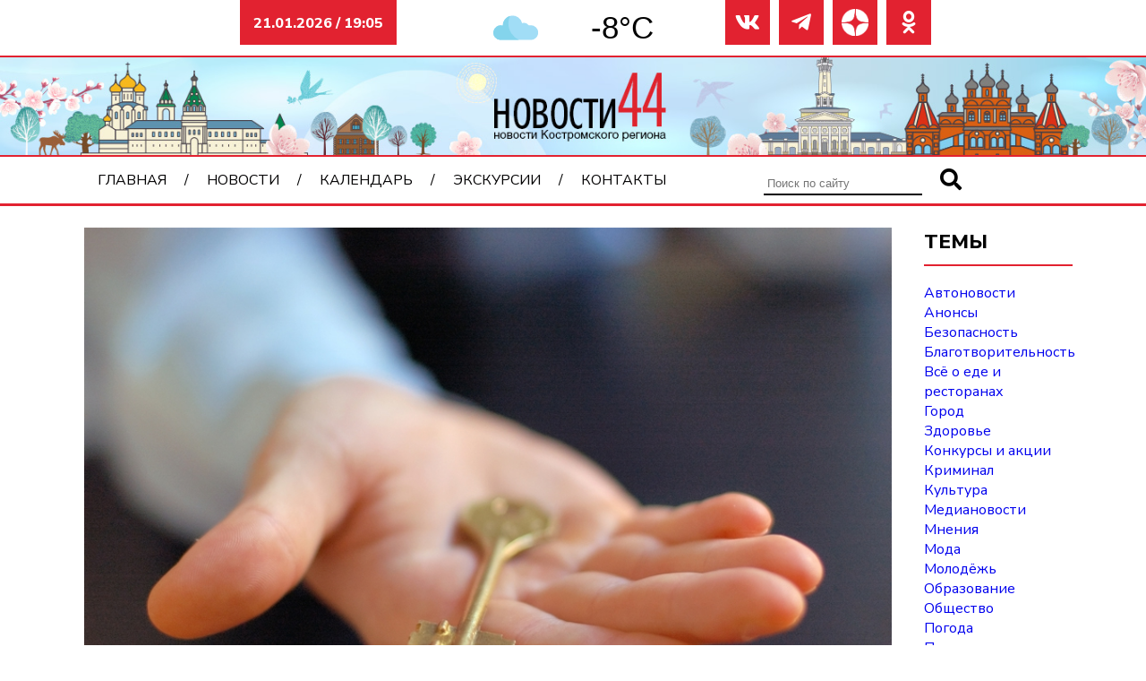

--- FILE ---
content_type: text/html; charset=UTF-8
request_url: https://novosti44.ru/archive/9909-29-sirot-iz-kostromskoj-oblasti-poluchili-kvartiry
body_size: 11340
content:
<!DOCTYPE html>
<html lang="ru">

<head>
    <meta charset="UTF-8">
    <meta http-equiv="X-UA-Compatible" content="IE=edge">
    <meta name="viewport" content="width=device-width, initial-scale=1.0">
    <link rel="stylesheet" href="https://novosti44.ru/wp-content/themes/default-dk/style.css" type="text/css" />
    <link rel="preconnect" href="https://fonts.googleapis.com">
    <link rel="preconnect" href="https://fonts.gstatic.com" crossorigin>
    <link rel="stylesheet" href="https://cdn.jsdelivr.net/npm/swiper@10/swiper-bundle.min.css" />
    <script src="https://cdn.jsdelivr.net/npm/swiper@10/swiper-bundle.min.js"></script>
    <link href="https://fonts.googleapis.com/css2?family=Nunito+Sans:ital,wght@0,400;0,800;1,600&display=swap" rel="stylesheet">
    <meta name="yandex-verification" content="dd5173c0afae3638" />
    <meta name="google-site-verification" content="-pS5oix_NQn3M6ARE-7aXuwbPfsXjZqQ0xFjk3ptvjc" />
    <meta name="zen-verification" content="pyyLAd0NeDuJOIGqAewjYCk83Mr1NoFI6U7lFC7EnohZYOEB9s364LUo5lWdUgTk" />
    <title>29 сирот из Костромской области получили квартиры &#x2d; Новости44</title>
	<style>img:is([sizes="auto" i], [sizes^="auto," i]) { contain-intrinsic-size: 3000px 1500px }</style>
	
<!-- The SEO Framework Создано Сибрэ Вайэр -->
<meta name="robots" content="max-snippet:-1,max-image-preview:large,max-video-preview:-1" />
<link rel="canonical" href="https://novosti44.ru/archive/9909-29-sirot-iz-kostromskoj-oblasti-poluchili-kvartiry" />
<meta name="description" content="Изначально планировалось обеспечить жильем только 24 человека На покупку квартир из областного бюджета было выделено более 23 миллионов рублей." />
<meta property="og:type" content="article" />
<meta property="og:locale" content="ru_RU" />
<meta property="og:site_name" content="Новости44" />
<meta property="og:title" content="29 сирот из Костромской области получили квартиры" />
<meta property="og:description" content="Изначально планировалось обеспечить жильем только 24 человека На покупку квартир из областного бюджета было выделено более 23 миллионов рублей. Этих средств должно было хватить на приобретение 24&#8230;" />
<meta property="og:url" content="https://novosti44.ru/archive/9909-29-sirot-iz-kostromskoj-oblasti-poluchili-kvartiry" />
<meta property="og:image" content="https://novosti44.ru/wp-content/uploads/2f6e9dfbf26656703d071d309a22eb9f.jpg" />
<meta property="og:image:width" content="850" />
<meta property="og:image:height" content="544" />
<meta property="article:published_time" content="2016-12-23T09:30:56+00:00" />
<meta property="article:modified_time" content="2016-12-23T09:30:56+00:00" />
<meta name="twitter:card" content="summary_large_image" />
<meta name="twitter:title" content="29 сирот из Костромской области получили квартиры" />
<meta name="twitter:description" content="Изначально планировалось обеспечить жильем только 24 человека На покупку квартир из областного бюджета было выделено более 23 миллионов рублей. Этих средств должно было хватить на приобретение 24&#8230;" />
<meta name="twitter:image" content="https://novosti44.ru/wp-content/uploads/2f6e9dfbf26656703d071d309a22eb9f.jpg" />
<script type="application/ld+json">{"@context":"https://schema.org","@graph":[{"@type":"WebSite","@id":"https://novosti44.ru/#/schema/WebSite","url":"https://novosti44.ru/","name":"Новости44","description":"Новости Костромы и Костромской области на портале Novosti44.ru. Все новостные темы дня: политика, экономика, общество, культура, криминал.","inLanguage":"ru-RU","potentialAction":{"@type":"SearchAction","target":{"@type":"EntryPoint","urlTemplate":"https://novosti44.ru/search/{search_term_string}"},"query-input":"required name=search_term_string"},"publisher":{"@type":"Organization","@id":"https://novosti44.ru/#/schema/Organization","name":"Новости44","url":"https://novosti44.ru/","logo":{"@type":"ImageObject","url":"https://novosti44.ru/wp-content/uploads/logo7.png","contentUrl":"https://novosti44.ru/wp-content/uploads/logo7.png","width":150,"height":50,"contentSize":"2778"}}},{"@type":"WebPage","@id":"https://novosti44.ru/archive/9909-29-sirot-iz-kostromskoj-oblasti-poluchili-kvartiry","url":"https://novosti44.ru/archive/9909-29-sirot-iz-kostromskoj-oblasti-poluchili-kvartiry","name":"29 сирот из Костромской области получили квартиры &#x2d; Новости44","description":"Изначально планировалось обеспечить жильем только 24 человека На покупку квартир из областного бюджета было выделено более 23 миллионов рублей.","inLanguage":"ru-RU","isPartOf":{"@id":"https://novosti44.ru/#/schema/WebSite"},"breadcrumb":{"@type":"BreadcrumbList","@id":"https://novosti44.ru/#/schema/BreadcrumbList","itemListElement":[{"@type":"ListItem","position":1,"item":"https://novosti44.ru/","name":"Новости44"},{"@type":"ListItem","position":2,"item":"https://novosti44.ru/?post_type=news","name":"Архив новостей"},{"@type":"ListItem","position":3,"item":"https://novosti44.ru/obshhestvo","name":"Общество"},{"@type":"ListItem","position":4,"name":"29 сирот из Костромской области получили квартиры"}]},"potentialAction":{"@type":"ReadAction","target":"https://novosti44.ru/archive/9909-29-sirot-iz-kostromskoj-oblasti-poluchili-kvartiry"},"datePublished":"2016-12-23T09:30:56+00:00","dateModified":"2016-12-23T09:30:56+00:00"}]}</script>
<!-- / The SEO Framework Создано Сибрэ Вайэр | 9.96ms meta | 0.40ms boot -->


<!-- Open Graph Meta Tags generated by Blog2Social 851 - https://www.blog2social.com -->
<meta property="og:title" content="29 сирот из Костромской области получили квартиры"/>
<meta property="og:description" content="Изначально планировалось обеспечить жильем только 24 человекаНа покупку квартир из об"/>
<meta property="og:url" content="/archive/9909-29-sirot-iz-kostromskoj-oblasti-poluchili-kvartiry"/>
<meta property="og:image" content="https://novosti44.ru/wp-content/uploads/2f6e9dfbf26656703d071d309a22eb9f.jpg"/>
<meta property="og:image:width" content="850" />
<meta property="og:image:height" content="544" />
<meta property="og:type" content="article"/>
<meta property="og:article:published_time" content="2016-12-23 12:30:56"/>
<meta property="og:article:modified_time" content="2016-12-23 12:30:56"/>
<!-- Open Graph Meta Tags generated by Blog2Social 851 - https://www.blog2social.com -->

<!-- Twitter Card generated by Blog2Social 851 - https://www.blog2social.com -->
<meta name="twitter:card" content="summary">
<meta name="twitter:title" content="29 сирот из Костромской области получили квартиры"/>
<meta name="twitter:description" content="Изначально планировалось обеспечить жильем только 24 человекаНа покупку квартир из об"/>
<meta name="twitter:image" content="https://novosti44.ru/wp-content/uploads/2f6e9dfbf26656703d071d309a22eb9f.jpg"/>
<!-- Twitter Card generated by Blog2Social 851 - https://www.blog2social.com -->
<meta name="author" content="admin"/>
<script type="text/javascript" id="wpp-js" src="https://novosti44.ru/wp-content/plugins/wordpress-popular-posts/assets/js/wpp.min.js?ver=7.3.3" data-sampling="1" data-sampling-rate="50" data-api-url="https://novosti44.ru/wp-json/wordpress-popular-posts" data-post-id="5628" data-token="58d39ede89" data-lang="0" data-debug="0"></script>
<script type="text/javascript">
/* <![CDATA[ */
window._wpemojiSettings = {"baseUrl":"https:\/\/s.w.org\/images\/core\/emoji\/16.0.1\/72x72\/","ext":".png","svgUrl":"https:\/\/s.w.org\/images\/core\/emoji\/16.0.1\/svg\/","svgExt":".svg","source":{"concatemoji":"https:\/\/novosti44.ru\/wp-includes\/js\/wp-emoji-release.min.js?ver=6.8.3"}};
/*! This file is auto-generated */
!function(s,n){var o,i,e;function c(e){try{var t={supportTests:e,timestamp:(new Date).valueOf()};sessionStorage.setItem(o,JSON.stringify(t))}catch(e){}}function p(e,t,n){e.clearRect(0,0,e.canvas.width,e.canvas.height),e.fillText(t,0,0);var t=new Uint32Array(e.getImageData(0,0,e.canvas.width,e.canvas.height).data),a=(e.clearRect(0,0,e.canvas.width,e.canvas.height),e.fillText(n,0,0),new Uint32Array(e.getImageData(0,0,e.canvas.width,e.canvas.height).data));return t.every(function(e,t){return e===a[t]})}function u(e,t){e.clearRect(0,0,e.canvas.width,e.canvas.height),e.fillText(t,0,0);for(var n=e.getImageData(16,16,1,1),a=0;a<n.data.length;a++)if(0!==n.data[a])return!1;return!0}function f(e,t,n,a){switch(t){case"flag":return n(e,"\ud83c\udff3\ufe0f\u200d\u26a7\ufe0f","\ud83c\udff3\ufe0f\u200b\u26a7\ufe0f")?!1:!n(e,"\ud83c\udde8\ud83c\uddf6","\ud83c\udde8\u200b\ud83c\uddf6")&&!n(e,"\ud83c\udff4\udb40\udc67\udb40\udc62\udb40\udc65\udb40\udc6e\udb40\udc67\udb40\udc7f","\ud83c\udff4\u200b\udb40\udc67\u200b\udb40\udc62\u200b\udb40\udc65\u200b\udb40\udc6e\u200b\udb40\udc67\u200b\udb40\udc7f");case"emoji":return!a(e,"\ud83e\udedf")}return!1}function g(e,t,n,a){var r="undefined"!=typeof WorkerGlobalScope&&self instanceof WorkerGlobalScope?new OffscreenCanvas(300,150):s.createElement("canvas"),o=r.getContext("2d",{willReadFrequently:!0}),i=(o.textBaseline="top",o.font="600 32px Arial",{});return e.forEach(function(e){i[e]=t(o,e,n,a)}),i}function t(e){var t=s.createElement("script");t.src=e,t.defer=!0,s.head.appendChild(t)}"undefined"!=typeof Promise&&(o="wpEmojiSettingsSupports",i=["flag","emoji"],n.supports={everything:!0,everythingExceptFlag:!0},e=new Promise(function(e){s.addEventListener("DOMContentLoaded",e,{once:!0})}),new Promise(function(t){var n=function(){try{var e=JSON.parse(sessionStorage.getItem(o));if("object"==typeof e&&"number"==typeof e.timestamp&&(new Date).valueOf()<e.timestamp+604800&&"object"==typeof e.supportTests)return e.supportTests}catch(e){}return null}();if(!n){if("undefined"!=typeof Worker&&"undefined"!=typeof OffscreenCanvas&&"undefined"!=typeof URL&&URL.createObjectURL&&"undefined"!=typeof Blob)try{var e="postMessage("+g.toString()+"("+[JSON.stringify(i),f.toString(),p.toString(),u.toString()].join(",")+"));",a=new Blob([e],{type:"text/javascript"}),r=new Worker(URL.createObjectURL(a),{name:"wpTestEmojiSupports"});return void(r.onmessage=function(e){c(n=e.data),r.terminate(),t(n)})}catch(e){}c(n=g(i,f,p,u))}t(n)}).then(function(e){for(var t in e)n.supports[t]=e[t],n.supports.everything=n.supports.everything&&n.supports[t],"flag"!==t&&(n.supports.everythingExceptFlag=n.supports.everythingExceptFlag&&n.supports[t]);n.supports.everythingExceptFlag=n.supports.everythingExceptFlag&&!n.supports.flag,n.DOMReady=!1,n.readyCallback=function(){n.DOMReady=!0}}).then(function(){return e}).then(function(){var e;n.supports.everything||(n.readyCallback(),(e=n.source||{}).concatemoji?t(e.concatemoji):e.wpemoji&&e.twemoji&&(t(e.twemoji),t(e.wpemoji)))}))}((window,document),window._wpemojiSettings);
/* ]]> */
</script>
<style id='wp-emoji-styles-inline-css' type='text/css'>

	img.wp-smiley, img.emoji {
		display: inline !important;
		border: none !important;
		box-shadow: none !important;
		height: 1em !important;
		width: 1em !important;
		margin: 0 0.07em !important;
		vertical-align: -0.1em !important;
		background: none !important;
		padding: 0 !important;
	}
</style>
<link rel='stylesheet' id='wp-block-library-css' href='https://novosti44.ru/wp-includes/css/dist/block-library/style.min.css?ver=6.8.3' type='text/css' media='all' />
<style id='classic-theme-styles-inline-css' type='text/css'>
/*! This file is auto-generated */
.wp-block-button__link{color:#fff;background-color:#32373c;border-radius:9999px;box-shadow:none;text-decoration:none;padding:calc(.667em + 2px) calc(1.333em + 2px);font-size:1.125em}.wp-block-file__button{background:#32373c;color:#fff;text-decoration:none}
</style>
<style id='global-styles-inline-css' type='text/css'>
:root{--wp--preset--aspect-ratio--square: 1;--wp--preset--aspect-ratio--4-3: 4/3;--wp--preset--aspect-ratio--3-4: 3/4;--wp--preset--aspect-ratio--3-2: 3/2;--wp--preset--aspect-ratio--2-3: 2/3;--wp--preset--aspect-ratio--16-9: 16/9;--wp--preset--aspect-ratio--9-16: 9/16;--wp--preset--color--black: #000000;--wp--preset--color--cyan-bluish-gray: #abb8c3;--wp--preset--color--white: #ffffff;--wp--preset--color--pale-pink: #f78da7;--wp--preset--color--vivid-red: #cf2e2e;--wp--preset--color--luminous-vivid-orange: #ff6900;--wp--preset--color--luminous-vivid-amber: #fcb900;--wp--preset--color--light-green-cyan: #7bdcb5;--wp--preset--color--vivid-green-cyan: #00d084;--wp--preset--color--pale-cyan-blue: #8ed1fc;--wp--preset--color--vivid-cyan-blue: #0693e3;--wp--preset--color--vivid-purple: #9b51e0;--wp--preset--gradient--vivid-cyan-blue-to-vivid-purple: linear-gradient(135deg,rgba(6,147,227,1) 0%,rgb(155,81,224) 100%);--wp--preset--gradient--light-green-cyan-to-vivid-green-cyan: linear-gradient(135deg,rgb(122,220,180) 0%,rgb(0,208,130) 100%);--wp--preset--gradient--luminous-vivid-amber-to-luminous-vivid-orange: linear-gradient(135deg,rgba(252,185,0,1) 0%,rgba(255,105,0,1) 100%);--wp--preset--gradient--luminous-vivid-orange-to-vivid-red: linear-gradient(135deg,rgba(255,105,0,1) 0%,rgb(207,46,46) 100%);--wp--preset--gradient--very-light-gray-to-cyan-bluish-gray: linear-gradient(135deg,rgb(238,238,238) 0%,rgb(169,184,195) 100%);--wp--preset--gradient--cool-to-warm-spectrum: linear-gradient(135deg,rgb(74,234,220) 0%,rgb(151,120,209) 20%,rgb(207,42,186) 40%,rgb(238,44,130) 60%,rgb(251,105,98) 80%,rgb(254,248,76) 100%);--wp--preset--gradient--blush-light-purple: linear-gradient(135deg,rgb(255,206,236) 0%,rgb(152,150,240) 100%);--wp--preset--gradient--blush-bordeaux: linear-gradient(135deg,rgb(254,205,165) 0%,rgb(254,45,45) 50%,rgb(107,0,62) 100%);--wp--preset--gradient--luminous-dusk: linear-gradient(135deg,rgb(255,203,112) 0%,rgb(199,81,192) 50%,rgb(65,88,208) 100%);--wp--preset--gradient--pale-ocean: linear-gradient(135deg,rgb(255,245,203) 0%,rgb(182,227,212) 50%,rgb(51,167,181) 100%);--wp--preset--gradient--electric-grass: linear-gradient(135deg,rgb(202,248,128) 0%,rgb(113,206,126) 100%);--wp--preset--gradient--midnight: linear-gradient(135deg,rgb(2,3,129) 0%,rgb(40,116,252) 100%);--wp--preset--font-size--small: 13px;--wp--preset--font-size--medium: 20px;--wp--preset--font-size--large: 36px;--wp--preset--font-size--x-large: 42px;--wp--preset--spacing--20: 0.44rem;--wp--preset--spacing--30: 0.67rem;--wp--preset--spacing--40: 1rem;--wp--preset--spacing--50: 1.5rem;--wp--preset--spacing--60: 2.25rem;--wp--preset--spacing--70: 3.38rem;--wp--preset--spacing--80: 5.06rem;--wp--preset--shadow--natural: 6px 6px 9px rgba(0, 0, 0, 0.2);--wp--preset--shadow--deep: 12px 12px 50px rgba(0, 0, 0, 0.4);--wp--preset--shadow--sharp: 6px 6px 0px rgba(0, 0, 0, 0.2);--wp--preset--shadow--outlined: 6px 6px 0px -3px rgba(255, 255, 255, 1), 6px 6px rgba(0, 0, 0, 1);--wp--preset--shadow--crisp: 6px 6px 0px rgba(0, 0, 0, 1);}:where(.is-layout-flex){gap: 0.5em;}:where(.is-layout-grid){gap: 0.5em;}body .is-layout-flex{display: flex;}.is-layout-flex{flex-wrap: wrap;align-items: center;}.is-layout-flex > :is(*, div){margin: 0;}body .is-layout-grid{display: grid;}.is-layout-grid > :is(*, div){margin: 0;}:where(.wp-block-columns.is-layout-flex){gap: 2em;}:where(.wp-block-columns.is-layout-grid){gap: 2em;}:where(.wp-block-post-template.is-layout-flex){gap: 1.25em;}:where(.wp-block-post-template.is-layout-grid){gap: 1.25em;}.has-black-color{color: var(--wp--preset--color--black) !important;}.has-cyan-bluish-gray-color{color: var(--wp--preset--color--cyan-bluish-gray) !important;}.has-white-color{color: var(--wp--preset--color--white) !important;}.has-pale-pink-color{color: var(--wp--preset--color--pale-pink) !important;}.has-vivid-red-color{color: var(--wp--preset--color--vivid-red) !important;}.has-luminous-vivid-orange-color{color: var(--wp--preset--color--luminous-vivid-orange) !important;}.has-luminous-vivid-amber-color{color: var(--wp--preset--color--luminous-vivid-amber) !important;}.has-light-green-cyan-color{color: var(--wp--preset--color--light-green-cyan) !important;}.has-vivid-green-cyan-color{color: var(--wp--preset--color--vivid-green-cyan) !important;}.has-pale-cyan-blue-color{color: var(--wp--preset--color--pale-cyan-blue) !important;}.has-vivid-cyan-blue-color{color: var(--wp--preset--color--vivid-cyan-blue) !important;}.has-vivid-purple-color{color: var(--wp--preset--color--vivid-purple) !important;}.has-black-background-color{background-color: var(--wp--preset--color--black) !important;}.has-cyan-bluish-gray-background-color{background-color: var(--wp--preset--color--cyan-bluish-gray) !important;}.has-white-background-color{background-color: var(--wp--preset--color--white) !important;}.has-pale-pink-background-color{background-color: var(--wp--preset--color--pale-pink) !important;}.has-vivid-red-background-color{background-color: var(--wp--preset--color--vivid-red) !important;}.has-luminous-vivid-orange-background-color{background-color: var(--wp--preset--color--luminous-vivid-orange) !important;}.has-luminous-vivid-amber-background-color{background-color: var(--wp--preset--color--luminous-vivid-amber) !important;}.has-light-green-cyan-background-color{background-color: var(--wp--preset--color--light-green-cyan) !important;}.has-vivid-green-cyan-background-color{background-color: var(--wp--preset--color--vivid-green-cyan) !important;}.has-pale-cyan-blue-background-color{background-color: var(--wp--preset--color--pale-cyan-blue) !important;}.has-vivid-cyan-blue-background-color{background-color: var(--wp--preset--color--vivid-cyan-blue) !important;}.has-vivid-purple-background-color{background-color: var(--wp--preset--color--vivid-purple) !important;}.has-black-border-color{border-color: var(--wp--preset--color--black) !important;}.has-cyan-bluish-gray-border-color{border-color: var(--wp--preset--color--cyan-bluish-gray) !important;}.has-white-border-color{border-color: var(--wp--preset--color--white) !important;}.has-pale-pink-border-color{border-color: var(--wp--preset--color--pale-pink) !important;}.has-vivid-red-border-color{border-color: var(--wp--preset--color--vivid-red) !important;}.has-luminous-vivid-orange-border-color{border-color: var(--wp--preset--color--luminous-vivid-orange) !important;}.has-luminous-vivid-amber-border-color{border-color: var(--wp--preset--color--luminous-vivid-amber) !important;}.has-light-green-cyan-border-color{border-color: var(--wp--preset--color--light-green-cyan) !important;}.has-vivid-green-cyan-border-color{border-color: var(--wp--preset--color--vivid-green-cyan) !important;}.has-pale-cyan-blue-border-color{border-color: var(--wp--preset--color--pale-cyan-blue) !important;}.has-vivid-cyan-blue-border-color{border-color: var(--wp--preset--color--vivid-cyan-blue) !important;}.has-vivid-purple-border-color{border-color: var(--wp--preset--color--vivid-purple) !important;}.has-vivid-cyan-blue-to-vivid-purple-gradient-background{background: var(--wp--preset--gradient--vivid-cyan-blue-to-vivid-purple) !important;}.has-light-green-cyan-to-vivid-green-cyan-gradient-background{background: var(--wp--preset--gradient--light-green-cyan-to-vivid-green-cyan) !important;}.has-luminous-vivid-amber-to-luminous-vivid-orange-gradient-background{background: var(--wp--preset--gradient--luminous-vivid-amber-to-luminous-vivid-orange) !important;}.has-luminous-vivid-orange-to-vivid-red-gradient-background{background: var(--wp--preset--gradient--luminous-vivid-orange-to-vivid-red) !important;}.has-very-light-gray-to-cyan-bluish-gray-gradient-background{background: var(--wp--preset--gradient--very-light-gray-to-cyan-bluish-gray) !important;}.has-cool-to-warm-spectrum-gradient-background{background: var(--wp--preset--gradient--cool-to-warm-spectrum) !important;}.has-blush-light-purple-gradient-background{background: var(--wp--preset--gradient--blush-light-purple) !important;}.has-blush-bordeaux-gradient-background{background: var(--wp--preset--gradient--blush-bordeaux) !important;}.has-luminous-dusk-gradient-background{background: var(--wp--preset--gradient--luminous-dusk) !important;}.has-pale-ocean-gradient-background{background: var(--wp--preset--gradient--pale-ocean) !important;}.has-electric-grass-gradient-background{background: var(--wp--preset--gradient--electric-grass) !important;}.has-midnight-gradient-background{background: var(--wp--preset--gradient--midnight) !important;}.has-small-font-size{font-size: var(--wp--preset--font-size--small) !important;}.has-medium-font-size{font-size: var(--wp--preset--font-size--medium) !important;}.has-large-font-size{font-size: var(--wp--preset--font-size--large) !important;}.has-x-large-font-size{font-size: var(--wp--preset--font-size--x-large) !important;}
:where(.wp-block-post-template.is-layout-flex){gap: 1.25em;}:where(.wp-block-post-template.is-layout-grid){gap: 1.25em;}
:where(.wp-block-columns.is-layout-flex){gap: 2em;}:where(.wp-block-columns.is-layout-grid){gap: 2em;}
:root :where(.wp-block-pullquote){font-size: 1.5em;line-height: 1.6;}
</style>
<link rel='stylesheet' id='lbwps-styles-photoswipe5-main-css' href='https://novosti44.ru/wp-content/plugins/lightbox-photoswipe/assets/ps5/styles/main.css?ver=5.7.2' type='text/css' media='all' />
<link rel='stylesheet' id='fontawesome-css' href='https://novosti44.ru/wp-content/themes/default-dk/css/icons.css?ver=6.8.3' type='text/css' media='all' />
<link rel='stylesheet' id='grid-css' href='https://novosti44.ru/wp-content/themes/default-dk/css/grid.css?ver=6.8.3' type='text/css' media='all' />
<link rel="https://api.w.org/" href="https://novosti44.ru/wp-json/" /><link rel="EditURI" type="application/rsd+xml" title="RSD" href="https://novosti44.ru/xmlrpc.php?rsd" />
<link rel="alternate" title="oEmbed (JSON)" type="application/json+oembed" href="https://novosti44.ru/wp-json/oembed/1.0/embed?url=https%3A%2F%2Fnovosti44.ru%2Farchive%2F9909-29-sirot-iz-kostromskoj-oblasti-poluchili-kvartiry" />
<link rel="alternate" title="oEmbed (XML)" type="text/xml+oembed" href="https://novosti44.ru/wp-json/oembed/1.0/embed?url=https%3A%2F%2Fnovosti44.ru%2Farchive%2F9909-29-sirot-iz-kostromskoj-oblasti-poluchili-kvartiry&#038;format=xml" />
            <style id="wpp-loading-animation-styles">@-webkit-keyframes bgslide{from{background-position-x:0}to{background-position-x:-200%}}@keyframes bgslide{from{background-position-x:0}to{background-position-x:-200%}}.wpp-widget-block-placeholder,.wpp-shortcode-placeholder{margin:0 auto;width:60px;height:3px;background:#dd3737;background:linear-gradient(90deg,#dd3737 0%,#571313 10%,#dd3737 100%);background-size:200% auto;border-radius:3px;-webkit-animation:bgslide 1s infinite linear;animation:bgslide 1s infinite linear}</style>
            <link rel="icon" href="https://novosti44.ru/wp-content/uploads/favicon.ico" sizes="32x32" />
<link rel="icon" href="https://novosti44.ru/wp-content/uploads/favicon.ico" sizes="192x192" />
<link rel="apple-touch-icon" href="https://novosti44.ru/wp-content/uploads/favicon.ico" />
<meta name="msapplication-TileImage" content="https://novosti44.ru/wp-content/uploads/favicon.ico" />
</head>

<body>
    <header class="block-auto">
        <div class="info col-3 col-md-12">
            <p>21.01.2026 / 19:05</p>
        </div>
        <div class="weather col-3 col-lg-4 col-md-6 col-sm">
            <div id="idd36f3e946dccf" a='{"t":"r","v":"1.2","lang":"ru","locs":[453],"ssot":"c","sics":"ds","cbkg":"#FFFFFF00","cfnt":"#000000","codd":"#FFFFFF00","cont":"#000000d4","eln":"bool","stof":"3","ewf":"bool"}'>Источник данных о погоде: <a href="https://meteolabs.ru/погода_кострома/завтра/">Кострома погода по часам завтра</a></div>
            <script async src="https://static1.meteolabs.ru/widgetjs/?id=idd36f3e946dccf"></script>
        </div>

        <div class="soc col-3 col-md-12">
            <li><a href="https://vk.com/novosti44" target="_blank"><i class="far fa-vk"></i></a></li>
            <li><a href="https://t.me/novosti44ru" target="_blank"><i class="far fa-telegram-plane"></i></a></li>
            <li><a href="https://dzen.ru/novosti44" target="_blank"><img src="https://novosti44.ru/wp-content/uploads/dzen-icon.png"></a></li>
            <li><a href="https://ok.ru/novosti44" target="_blank"><i class="far fa-odnoklassniki"></i></a></li>
        </div>
        <div class="header-image col-12">
                            <a href="https://novosti44.ru/"><img src="https://novosti44.ru/wp-content/uploads/base_04.jpg" alt="Новости44"></a>
                    </div>
        <nav class="navbar">
            <ul class="menu col-8 col-md-12"><li id="menu-item-10"><a href="https://novosti44.ru/">Главная</a></li>
<li id="menu-item-11"><a href="https://novosti44.ru/news">Новости</a>
<ul class="sub-menu">
	<li id="menu-item-31735"><a href="https://novosti44.ru/avtonovosti">Автоновости</a></li>
	<li id="menu-item-31736"><a href="https://novosti44.ru/anonsy">Анонсы</a></li>
	<li id="menu-item-31737"><a href="https://novosti44.ru/bezopasnost">Безопасность</a></li>
	<li id="menu-item-31738"><a href="https://novosti44.ru/blagotvoritelnost">Благотворительность</a></li>
	<li id="menu-item-31739"><a href="https://novosti44.ru/vsyo-o-ede-i-restoranah">Всё о еде и ресторанах</a></li>
	<li id="menu-item-31740"><a href="https://novosti44.ru/gorod">Город</a></li>
	<li id="menu-item-31741"><a href="https://novosti44.ru/novosti-zdorove">Здоровье</a></li>
	<li id="menu-item-31742"><a href="https://novosti44.ru/ishhet-dom">Ищем дом</a></li>
	<li id="menu-item-31743"><a href="https://novosti44.ru/konkursy-i-akczii">Конкурсы и акции</a></li>
	<li id="menu-item-31744"><a href="https://novosti44.ru/kriminal">Криминал</a></li>
	<li id="menu-item-31745"><a href="https://novosti44.ru/kultura">Культура</a></li>
	<li id="menu-item-31746"><a href="https://novosti44.ru/video">Медиановости</a></li>
	<li id="menu-item-31747"><a href="https://novosti44.ru/mneniya">Мнения</a></li>
	<li id="menu-item-31748"><a href="https://novosti44.ru/modnye-obzory">Мода</a></li>
	<li id="menu-item-31749"><a href="https://novosti44.ru/molodezh">Молодёжь</a></li>
	<li id="menu-item-31750"><a href="https://novosti44.ru/obrazovanie">Образование</a></li>
	<li id="menu-item-31751"><a href="https://novosti44.ru/obshhestvo">Общество</a></li>
	<li id="menu-item-31752"><a href="https://novosti44.ru/pogoda">Погода</a></li>
	<li id="menu-item-31753"><a href="https://novosti44.ru/politika">Политика</a></li>
	<li id="menu-item-31754"><a href="https://novosti44.ru/puteshestviya">Путешествия</a></li>
	<li id="menu-item-31755"><a href="https://novosti44.ru/sport">Спорт</a></li>
	<li id="menu-item-31756"><a href="https://novosti44.ru/stati">Статьи</a></li>
	<li id="menu-item-31757"><a href="https://novosti44.ru/ekonomika">Экономика</a></li>
</ul>
</li>
<li id="menu-item-31978"><a href="https://novosti44.ru/calendar">Календарь</a></li>
<li id="menu-item-41256"><a href="https://novosti44.ru/kostroma1515">Экскурсии</a></li>
<li id="menu-item-31691"><a href="https://novosti44.ru/contacts">Контакты</a></li>
</ul>            <div class="searchform col-4">
                
			<form role="search" method="get" id="searchform" action="https://novosti44.ru/" >
				<input name="s" placeholder="Поиск по сайту" type="search">
  				<button type="submit"><i class="fas fa-search"></i></button>
			</form>            </div>
            <div class="hamb">
                <span></span>
                <span></span>
                <span></span>
            </div>
            <div class="popup"></div>
        </nav>
    </header>
    <div class="block"><main class="row">
    <article class="col-10 col-lg-12">
        <div class="single-header">
            <img width="850" height="544" src="https://novosti44.ru/wp-content/uploads/2f6e9dfbf26656703d071d309a22eb9f.jpg" class="attachment-post-thumbnail size-post-thumbnail wp-post-image" alt="" decoding="async" fetchpriority="high" srcset="https://novosti44.ru/wp-content/uploads/2f6e9dfbf26656703d071d309a22eb9f.jpg 850w, https://novosti44.ru/wp-content/uploads/2f6e9dfbf26656703d071d309a22eb9f-300x192.jpg 300w, https://novosti44.ru/wp-content/uploads/2f6e9dfbf26656703d071d309a22eb9f-768x492.jpg 768w" sizes="(max-width: 850px) 100vw, 850px" />            <div class="tags">
                <ul>
                    <li><i class="far fa-calendar-alt"></i>&nbsp;23 декабря 2016</li>
                    <li><i class="fas fa-pencil-alt"></i>&nbsp;<a href="https://novosti44.ru/obshhestvo" rel="category tag">Общество</a></li>
                </ul>
            </div>
        </div>
        <div class="single-middle">
            <div class="row">
                <div class="share-content col-2">
                    <div class="share">
                        <script type="text/javascript">
                            (function(w, doc) {
                                if (!w.__utlWdgt) {
                                    w.__utlWdgt = true;
                                    var d = doc,
                                        s = d.createElement('script'),
                                        g = 'getElementsByTagName';
                                    s.type = 'text/javascript';
                                    s.charset = 'UTF-8';
                                    s.async = true;
                                    s.src = ('https:' == w.location.protocol ? 'https' : 'http') + '://w.uptolike.com/widgets/v1/uptolike.js';
                                    var h = d[g]('body')[0];
                                    h.appendChild(s);
                                }
                            })(window, document);
                        </script>
                        <div data-mobile-view="false" data-share-size="40" data-like-text-enable="false" data-background-alpha="0.0" data-pid="2019118" data-mode="share" data-background-color="#ffffff" data-share-shape="round-rectangle" data-share-counter-size="15" data-icon-color="#ffffff" data-mobile-sn-ids="vk.tw.ok.wh.tm.vb." data-text-color="#000000" data-buttons-color="#ffffff" data-counter-background-color="#ffffff" data-share-counter-type="disable" data-orientation="vertical" data-following-enable="false" data-sn-ids="vk.tw.ok.wh.tm.vb." data-preview-mobile="false" data-selection-enable="true" data-exclude-show-more="true" data-share-style="5" data-counter-background-alpha="1.0" data-top-button="false" class="uptolike-buttons"></div>
                    </div>
                </div>
                <div class="content col-10 col-sm">
                                        <h1 class="single-title">
                        29 сирот из Костромской области получили квартиры                    </h1>
                    <p>Изначально планировалось обеспечить жильем только 24 человека</p>
<p>На покупку квартир из областного бюджета было выделено более 23 миллионов рублей. Этих средств должно было хватить на приобретение 24 жилых помещений.</p>
<p>Но благодаря тому, что экономисты грамотно &#171;сыграли&#187; на разнице в цене за квадратный метр в населенных пунктах области, удалось обеспечить 29 нуждающихся в жилье сирот.</p>
<p>Молодые люди получили квартиры в 5 городах и 12 районах региона, в том числе и в областном центре.</p>
<p> </p>
<p> </p>
                </div>
            </div>
        </div>
        <div class="related-posts col-12">
            <div class="row">
                <h3>Другие новости</h3>
                                        <div class="post col-6 col-md-12">
                            <a href="https://novosti44.ru/2026/nesankczionirovannaya-svalka-na-ploshhadku-dlya-vremennogo-nakopleniya-othodov-u-miskovo-svozyat-musor" title="«Несанкционированная свалка» &#8212; на площадку для временного накопления отходов у Мисково свозят мусор">
                                <img width="405" height="364" src="https://novosti44.ru/wp-content/uploads/snimok-323-1.jpg" class="attachment-post-thumbnail size-post-thumbnail wp-post-image" alt="" decoding="async" loading="lazy" srcset="https://novosti44.ru/wp-content/uploads/snimok-323-1.jpg 405w, https://novosti44.ru/wp-content/uploads/snimok-323-1-300x270.jpg 300w" sizes="auto, (max-width: 405px) 100vw, 405px" />                                <h2>«Несанкционированная свалка» &#8212; на площадку для временного накопления отходов у Мисково свозят мусор</h2>
                            </a>
                        </div>
                                        <div class="post col-6 col-md-12">
                            <a href="https://novosti44.ru/2026/v-yaroslavle-dumayut-nad-sozdaniem-skorostnogo-vodnogo-marshruta-do-kostromy" title="В Ярославле думают над созданием скоростного водного маршрута до Костромы">
                                <img width="1024" height="768" src="https://novosti44.ru/wp-content/uploads/c6e063bd-ab8b-4d02-bd5b-0a67e2d722d6-1024x768.jpeg" class="attachment-post-thumbnail size-post-thumbnail wp-post-image" alt="" decoding="async" loading="lazy" srcset="https://novosti44.ru/wp-content/uploads/c6e063bd-ab8b-4d02-bd5b-0a67e2d722d6-1024x768.jpeg 1024w, https://novosti44.ru/wp-content/uploads/c6e063bd-ab8b-4d02-bd5b-0a67e2d722d6-300x225.jpeg 300w, https://novosti44.ru/wp-content/uploads/c6e063bd-ab8b-4d02-bd5b-0a67e2d722d6-768x576.jpeg 768w, https://novosti44.ru/wp-content/uploads/c6e063bd-ab8b-4d02-bd5b-0a67e2d722d6.jpeg 1280w" sizes="auto, (max-width: 1024px) 100vw, 1024px" />                                <h2>В Ярославле думают над созданием скоростного водного маршрута до Костромы</h2>
                            </a>
                        </div>
                                        <div class="post col-6 col-md-12">
                            <a href="https://novosti44.ru/2026/v-kostromskoj-oblasti-smenili-glavnuyu-po-imushhestvu-i-zemle" title="В Костромской области сменили главную по имуществу и земле">
                                <img width="1024" height="768" src="https://novosti44.ru/wp-content/uploads/5435950621640035645-1024x768.jpg" class="attachment-post-thumbnail size-post-thumbnail wp-post-image" alt="" decoding="async" loading="lazy" srcset="https://novosti44.ru/wp-content/uploads/5435950621640035645-1024x768.jpg 1024w, https://novosti44.ru/wp-content/uploads/5435950621640035645-300x225.jpg 300w, https://novosti44.ru/wp-content/uploads/5435950621640035645-768x576.jpg 768w, https://novosti44.ru/wp-content/uploads/5435950621640035645-1536x1152.jpg 1536w, https://novosti44.ru/wp-content/uploads/5435950621640035645.jpg 2000w" sizes="auto, (max-width: 1024px) 100vw, 1024px" />                                <h2>В Костромской области сменили главную по имуществу и земле</h2>
                            </a>
                        </div>
                                        <div class="post col-6 col-md-12">
                            <a href="https://novosti44.ru/2026/skonchalas-direktor-kostromskogo-energeticheskogo-tehnikuma-upravlyavshaya-ssuzom-29-let" title="Скончалась директор Костромского энергетического техникума, управлявшая ссузом 29 лет">
                                <img width="512" height="768" src="https://novosti44.ru/wp-content/uploads/zc1-7vv-bhwwjyg2hy2rxockalfo3kxpkil7v1ns1b1zciwpkrskj_0syypcon8mjfa75bqisjz4hzrfgidbkmww.jpg" class="attachment-post-thumbnail size-post-thumbnail wp-post-image" alt="" decoding="async" loading="lazy" srcset="https://novosti44.ru/wp-content/uploads/zc1-7vv-bhwwjyg2hy2rxockalfo3kxpkil7v1ns1b1zciwpkrskj_0syypcon8mjfa75bqisjz4hzrfgidbkmww.jpg 512w, https://novosti44.ru/wp-content/uploads/zc1-7vv-bhwwjyg2hy2rxockalfo3kxpkil7v1ns1b1zciwpkrskj_0syypcon8mjfa75bqisjz4hzrfgidbkmww-200x300.jpg 200w" sizes="auto, (max-width: 512px) 100vw, 512px" />                                <h2>Скончалась директор Костромского энергетического техникума, управлявшая ссузом 29 лет</h2>
                            </a>
                        </div>
                            </div>
        </div>
    </article>
    <aside class="col-2 col-lg-12">
        <div class="sidebar-right">
            <li id="categories-2" class="widget widget_categories"><h2>Темы</h2>
			<ul>
					<li class="cat-item cat-item-25"><a href="https://novosti44.ru/avtonovosti">Автоновости</a>
</li>
	<li class="cat-item cat-item-9"><a href="https://novosti44.ru/anonsy">Анонсы</a>
</li>
	<li class="cat-item cat-item-27"><a href="https://novosti44.ru/bezopasnost">Безопасность</a>
</li>
	<li class="cat-item cat-item-13"><a href="https://novosti44.ru/blagotvoritelnost">Благотворительность</a>
</li>
	<li class="cat-item cat-item-23"><a href="https://novosti44.ru/vsyo-o-ede-i-restoranah">Всё о еде и ресторанах</a>
</li>
	<li class="cat-item cat-item-30"><a href="https://novosti44.ru/gorod">Город</a>
</li>
	<li class="cat-item cat-item-21"><a href="https://novosti44.ru/novosti-zdorove">Здоровье</a>
</li>
	<li class="cat-item cat-item-28"><a href="https://novosti44.ru/konkursy-i-akczii">Конкурсы и акции</a>
</li>
	<li class="cat-item cat-item-20"><a href="https://novosti44.ru/kriminal">Криминал</a>
</li>
	<li class="cat-item cat-item-19"><a href="https://novosti44.ru/kultura">Культура</a>
</li>
	<li class="cat-item cat-item-29"><a href="https://novosti44.ru/video">Медиановости</a>
</li>
	<li class="cat-item cat-item-12"><a href="https://novosti44.ru/mneniya">Мнения</a>
</li>
	<li class="cat-item cat-item-24"><a href="https://novosti44.ru/modnye-obzory">Мода</a>
</li>
	<li class="cat-item cat-item-15"><a href="https://novosti44.ru/molodezh">Молодёжь</a>
</li>
	<li class="cat-item cat-item-6"><a href="https://novosti44.ru/obrazovanie">Образование</a>
</li>
	<li class="cat-item cat-item-5"><a href="https://novosti44.ru/obshhestvo">Общество</a>
</li>
	<li class="cat-item cat-item-16"><a href="https://novosti44.ru/pogoda">Погода</a>
</li>
	<li class="cat-item cat-item-10"><a href="https://novosti44.ru/politika">Политика</a>
</li>
	<li class="cat-item cat-item-22"><a href="https://novosti44.ru/puteshestviya">Путешествия</a>
</li>
	<li class="cat-item cat-item-8"><a href="https://novosti44.ru/sport">Спорт</a>
</li>
	<li class="cat-item cat-item-26"><a href="https://novosti44.ru/stati">Статьи</a>
</li>
	<li class="cat-item cat-item-11"><a href="https://novosti44.ru/ekonomika">Экономика</a>
</li>
			</ul>

			</li>
        </div>
    </aside>
</main>
</div>
<footer class="block-auto">
    <div class="row">
        <div class="col-4 col-sm">
            <ul class="list-cat">
                	<li class="cat-item cat-item-5"><a href="https://novosti44.ru/obshhestvo">Общество</a>
</li>
	<li class="cat-item cat-item-30"><a href="https://novosti44.ru/gorod">Город</a>
</li>
	<li class="cat-item cat-item-20"><a href="https://novosti44.ru/kriminal">Криминал</a>
</li>
	<li class="cat-item cat-item-19"><a href="https://novosti44.ru/kultura">Культура</a>
</li>
	<li class="cat-item cat-item-25"><a href="https://novosti44.ru/avtonovosti">Автоновости</a>
</li>
	<li class="cat-item cat-item-6"><a href="https://novosti44.ru/obrazovanie">Образование</a>
</li>
	<li class="cat-item cat-item-8"><a href="https://novosti44.ru/sport">Спорт</a>
</li>
	<li class="cat-item cat-item-11"><a href="https://novosti44.ru/ekonomika">Экономика</a>
</li>
	<li class="cat-item cat-item-10"><a href="https://novosti44.ru/politika">Политика</a>
</li>
	<li class="cat-item cat-item-27"><a href="https://novosti44.ru/bezopasnost">Безопасность</a>
</li>
	<li class="cat-item cat-item-21"><a href="https://novosti44.ru/novosti-zdorove">Здоровье</a>
</li>
	<li class="cat-item cat-item-9"><a href="https://novosti44.ru/anonsy">Анонсы</a>
</li>
	<li class="cat-item cat-item-15"><a href="https://novosti44.ru/molodezh">Молодёжь</a>
</li>
	<li class="cat-item cat-item-28"><a href="https://novosti44.ru/konkursy-i-akczii">Конкурсы и акции</a>
</li>
	<li class="cat-item cat-item-12"><a href="https://novosti44.ru/mneniya">Мнения</a>
</li>
	<li class="cat-item cat-item-13"><a href="https://novosti44.ru/blagotvoritelnost">Благотворительность</a>
</li>
	<li class="cat-item cat-item-16"><a href="https://novosti44.ru/pogoda">Погода</a>
</li>
	<li class="cat-item cat-item-22"><a href="https://novosti44.ru/puteshestviya">Путешествия</a>
</li>
	<li class="cat-item cat-item-29"><a href="https://novosti44.ru/video">Медиановости</a>
</li>
	<li class="cat-item cat-item-26"><a href="https://novosti44.ru/stati">Статьи</a>
</li>
	<li class="cat-item cat-item-23"><a href="https://novosti44.ru/vsyo-o-ede-i-restoranah">Всё о еде и ресторанах</a>
</li>
	<li class="cat-item cat-item-24"><a href="https://novosti44.ru/modnye-obzory">Мода</a>
</li>
            </ul>
        </div>
        <div class="logo col-4 col-sm">
            <a href="https://novosti44.ru/" class="custom-logo-link" rel="home"><img width="150" height="50" src="https://novosti44.ru/wp-content/uploads/logo7.png" class="custom-logo" alt="Новости44" decoding="async" /></a>        </div>
        <div class="soc col-4 col-sm">
            <li><a href="https://vk.com/novosti44" target="_blank"><i class="far fa-vk"></i></a></li>
            <li><a href="https://t.me/novosti44ru" target="_blank"><i class="far fa-telegram-plane"></i></a></li>
            <li><a href="https://dzen.ru/novosti44" target="_blank"><img src="https://novosti44.ru/wp-content/uploads/dzen-icon.png"></a></li>
            <li><a href="https://ok.ru/novosti44" target="_blank"><i class="far fa-odnoklassniki"></i></a></li>
        </div>
        <div class="site col-12">
            <p>Новости44. Все права защищены © 2014-2026                <script type="speculationrules">
{"prefetch":[{"source":"document","where":{"and":[{"href_matches":"\/*"},{"not":{"href_matches":["\/wp-*.php","\/wp-admin\/*","\/wp-content\/uploads\/*","\/wp-content\/*","\/wp-content\/plugins\/*","\/wp-content\/themes\/default-dk\/*","\/*\\?(.+)"]}},{"not":{"selector_matches":"a[rel~=\"nofollow\"]"}},{"not":{"selector_matches":".no-prefetch, .no-prefetch a"}}]},"eagerness":"conservative"}]}
</script>
<script type="text/javascript" id="lbwps-photoswipe5-js-extra">
/* <![CDATA[ */
var lbwpsOptions = {"label_facebook":"\u041f\u043e\u0434\u0435\u043b\u0438\u0442\u044c\u0441\u044f \u0432 Facebook","label_twitter":"\u041f\u043e\u0434\u0435\u043b\u0438\u0442\u044c\u0441\u044f \u0432 Twitter","label_pinterest":"\u041f\u043e\u0434\u0435\u043b\u0438\u0442\u044c\u0441\u044f \u0432 Pinterest","label_download":"\u0421\u043a\u0430\u0447\u0430\u0442\u044c \u0438\u0437\u043e\u0431\u0440\u0430\u0436\u0435\u043d\u0438\u0435","label_copyurl":"\u041a\u043e\u043f\u0438\u0440\u043e\u0432\u0430\u0442\u044c URL","label_ui_close":"Close [Esc]","label_ui_zoom":"Zoom","label_ui_prev":"Previous [\u2190]","label_ui_next":"Next [\u2192]","label_ui_error":"The image cannot be loaded","label_ui_fullscreen":"Toggle fullscreen [F]","share_facebook":"1","share_twitter":"1","share_pinterest":"1","share_download":"1","share_direct":"0","share_copyurl":"0","close_on_drag":"1","history":"1","show_counter":"1","show_fullscreen":"1","show_zoom":"1","show_caption":"0","loop":"1","pinchtoclose":"1","taptotoggle":"1","close_on_click":"1","fulldesktop":"0","use_alt":"0","usecaption":"1","desktop_slider":"1","share_custom_label":"","share_custom_link":"","wheelmode":"zoom","spacing":"12","idletime":"4000","hide_scrollbars":"1","caption_type":"overlay","bg_opacity":"100","padding_left":"0","padding_top":"0","padding_right":"0","padding_bottom":"0"};
/* ]]> */
</script>
<script type="module" src="https://novosti44.ru/wp-content/plugins/lightbox-photoswipe/assets/ps5/frontend.min.js?ver=5.7.2"></script><script type="text/javascript" src="https://novosti44.ru/wp-content/themes/default-dk/js/script.js?ver=6.8.3" id="script-js"></script>
        </div>
        <!-- Yandex.Metrika counter -->
        <script type="text/javascript">
            (function(m, e, t, r, i, k, a) {
                m[i] = m[i] || function() {
                    (m[i].a = m[i].a || []).push(arguments)
                };
                m[i].l = 1 * new Date();
                for (var j = 0; j < document.scripts.length; j++) {
                    if (document.scripts[j].src === r) {
                        return;
                    }
                }
                k = e.createElement(t), a = e.getElementsByTagName(t)[0], k.async = 1, k.src = r, a.parentNode.insertBefore(k, a)
            })
            (window, document, "script", "https://mc.yandex.ru/metrika/tag.js", "ym");

            ym(91880463, "init", {
                clickmap: true,
                trackLinks: true,
                accurateTrackBounce: true
            });
        </script>
        <noscript>
            <div><img src="https://mc.yandex.ru/watch/91880463" style="position:absolute; left:-9999px;" alt="" /></div>
        </noscript>
        <!-- /Yandex.Metrika counter -->
        <!--LiveInternet counter--><a href="https://www.liveinternet.ru/click" target="_blank"><img id="licnt6310" width="88" height="31" style="border:0" title="LiveInternet: показано число просмотров за 24 часа, посетителей за 24 часа и за сегодня" src="[data-uri]" alt="" /></a>
        <script>
            (function(d, s) {
                d.getElementById("licnt6310").src =
                    "https://counter.yadro.ru/hit?t18.6;r" + escape(d.referrer) +
                    ((typeof(s) == "undefined") ? "" : ";s" + s.width + "*" + s.height + "*" +
                        (s.colorDepth ? s.colorDepth : s.pixelDepth)) + ";u" + escape(d.URL) +
                    ";h" + escape(d.title.substring(0, 150)) + ";" + Math.random()
            })
            (document, screen)
        </script><!--/LiveInternet-->
    </div>
</footer>
</body>

</html>

--- FILE ---
content_type: text/html; charset=UTF-8
request_url: https://static1.meteolabs.ru/api/
body_size: 6545
content:
{"js":";'use strict';(function(root,factory){if(typeof define===\"function\"&&define.amd){define(factory)}else if(typeof exports===\"object\"){module.exports=factory()}else{root.ResizeSensor=factory()}}(typeof window!=='undefined'?window:this,function(){if(typeof window===\"undefined\"){return null}\nvar globalWindow=typeof window!='undefined'&&window.Math==Math?window:typeof self!='undefined'&&self.Math==Math?self:Function('return this')();var requestAnimationFrame=globalWindow.requestAnimationFrame||globalWindow.mozRequestAnimationFrame||globalWindow.webkitRequestAnimationFrame||function(fn){return globalWindow.setTimeout(fn,20)};function forEachElement(elements,callback){var elementsType=Object.prototype.toString.call(elements);var isCollectionTyped=('[object Array]'===elementsType||('[object NodeList]'===elementsType)||('[object HTMLCollection]'===elementsType)||('[object Object]'===elementsType)||('undefined'!==typeof jQuery&&elements instanceof jQuery)||('undefined'!==typeof Elements&&elements instanceof Elements));var i=0,j=elements.length;if(isCollectionTyped){for(;i<j;i++){callback(elements[i])}}else{callback(elements)}}\nfunction getElementSize(element){if(!element.getBoundingClientRect){return{width:element.offsetWidth,height:element.offsetHeight}}\nvar rect=element.getBoundingClientRect();return{width:Math.round(rect.width),height:Math.round(rect.height)}}\nfunction setStyle(element,style){Object.keys(style).forEach(function(key){element.style[key]=style[key]})}\nvar ResizeSensor=function(element,callback){function EventQueue(){var q=[];this.add=function(ev){q.push(ev)};var i,j;this.call=function(sizeInfo){for(i=0,j=q.length;i<j;i++){q[i].call(this,sizeInfo)}};this.remove=function(ev){var newQueue=[];for(i=0,j=q.length;i<j;i++){if(q[i]!==ev)newQueue.push(q[i])}\nq=newQueue};this.length=function(){return q.length}}\nfunction attachResizeEvent(element,resized){if(!element)return;if(element.resizedAttached){element.resizedAttached.add(resized);return}\nelement.resizedAttached=new EventQueue();element.resizedAttached.add(resized);element.resizeSensor=document.createElement('div');element.resizeSensor.dir='ltr';element.resizeSensor.className='resize-sensor';var style={pointerEvents:'none',position:'absolute',left:'0px',top:'0px',right:'0px',bottom:'0px',overflow:'hidden',zIndex:'-1',visibility:'hidden',maxWidth:'100%'};var styleChild={position:'absolute',left:'0px',top:'0px',transition:'0s',};setStyle(element.resizeSensor,style);var expand=document.createElement('div');expand.className='resize-sensor-expand';setStyle(expand,style);var expandChild=document.createElement('div');setStyle(expandChild,styleChild);expand.appendChild(expandChild);var shrink=document.createElement('div');shrink.className='resize-sensor-shrink';setStyle(shrink,style);var shrinkChild=document.createElement('div');setStyle(shrinkChild,styleChild);setStyle(shrinkChild,{width:'200%',height:'200%'});shrink.appendChild(shrinkChild);element.resizeSensor.appendChild(expand);element.resizeSensor.appendChild(shrink);element.appendChild(element.resizeSensor);var computedStyle=window.getComputedStyle(element);var position=computedStyle?computedStyle.getPropertyValue('position'):null;if('absolute'!==position&&'relative'!==position&&'fixed'!==position){element.style.position='relative'}\nvar dirty,rafId;var size=getElementSize(element);var lastWidth=0;var lastHeight=0;var initialHiddenCheck=!0;var lastAnimationFrame=0;var resetExpandShrink=function(){var width=element.offsetWidth;var height=element.offsetHeight;expandChild.style.width=(width+10)+'px';expandChild.style.height=(height+10)+'px';expand.scrollLeft=width+10;expand.scrollTop=height+10;shrink.scrollLeft=width+10;shrink.scrollTop=height+10};var reset=function(){if(initialHiddenCheck){var invisible=element.offsetWidth===0&&element.offsetHeight===0;if(invisible){if(!lastAnimationFrame){lastAnimationFrame=requestAnimationFrame(function(){lastAnimationFrame=0;reset()})}\nreturn}else{initialHiddenCheck=!1}}\nresetExpandShrink()};element.resizeSensor.resetSensor=reset;var onResized=function(){rafId=0;if(!dirty)return;lastWidth=size.width;lastHeight=size.height;if(element.resizedAttached){element.resizedAttached.call(size)}};var onScroll=function(){size=getElementSize(element);dirty=size.width!==lastWidth||size.height!==lastHeight;if(dirty&&!rafId){rafId=requestAnimationFrame(onResized)}\nreset()};var addEvent=function(el,name,cb){if(el.attachEvent){el.attachEvent('on'+name,cb)}else{el.addEventListener(name,cb)}};addEvent(expand,'scroll',onScroll);addEvent(shrink,'scroll',onScroll);requestAnimationFrame(reset)}\nforEachElement(element,function(elem){attachResizeEvent(elem,callback)});this.detach=function(ev){ResizeSensor.detach(element,ev)};this.reset=function(){element.resizeSensor.resetSensor()}};ResizeSensor.reset=function(element){forEachElement(element,function(elem){elem.resizeSensor.resetSensor()})};ResizeSensor.detach=function(element,ev){forEachElement(element,function(elem){if(!elem)return;if(elem.resizedAttached&&typeof ev===\"function\"){elem.resizedAttached.remove(ev);if(elem.resizedAttached.length())return}\nif(elem.resizeSensor){if(elem.contains(elem.resizeSensor)){elem.removeChild(elem.resizeSensor)}\ndelete elem.resizeSensor;delete elem.resizedAttached}})};if(typeof MutationObserver!==\"undefined\"){var observer=new MutationObserver(function(mutations){for(var i in mutations){if(mutations.hasOwnProperty(i)){var items=mutations[i].addedNodes;for(var j=0;j<items.length;j++){if(items[j].resizeSensor){ResizeSensor.reset(items[j])}}}}});document.addEventListener(\"DOMContentLoaded\",function(event){observer.observe(document.body,{childList:!0,subtree:!0,})})}\nreturn ResizeSensor}));'use strict';(function(root,factory){if(typeof define===\"function\"&&define.amd){define(['.\/ResizeSensor.js'],factory)}else if(typeof exports===\"object\"){module.exports=factory(require('.\/ResizeSensor.js'))}else{root.ElementQueries=factory(root.ResizeSensor);root.ElementQueries.listen()}}(typeof window!=='undefined'?window:this,function(ResizeSensor){var ElementQueries=function(){var cssStyleElement;var allQueries={};var idToSelectorMapping=[];function getEmSize(element){if(!element){element=document.documentElement}\nvar fontSize=window.getComputedStyle(element,null).fontSize;return parseFloat(fontSize)||16}\nfunction getElementSize(element){if(!element.getBoundingClientRect){return{width:element.offsetWidth,height:element.offsetHeight}}\nvar rect=element.getBoundingClientRect();return{width:Math.round(rect.width),height:Math.round(rect.height)}}\nfunction convertToPx(element,value){var numbers=value.split(\/\\d\/);var units=numbers[numbers.length-1];value=parseFloat(value);switch(units){case \"px\":return value;case \"em\":return value*getEmSize(element);case \"rem\":return value*getEmSize();case \"vw\":return value*document.documentElement.clientWidth\/100;case \"vh\":return value*document.documentElement.clientHeight\/100;case \"vmin\":case \"vmax\":var vw=document.documentElement.clientWidth\/100;var vh=document.documentElement.clientHeight\/100;var chooser=Math[units===\"vmin\"?\"min\":\"max\"];return value*chooser(vw,vh);default:return value}}\nfunction SetupInformation(element,id){this.element=element;var key,option,elementSize,value,actualValue,attrValues,attrValue,attrName;var attributes=['min-width','min-height','max-width','max-height'];this.call=function(){elementSize=getElementSize(this.element);attrValues={};for(key in allQueries[id]){if(!allQueries[id].hasOwnProperty(key)){continue}\noption=allQueries[id][key];value=convertToPx(this.element,option.value);actualValue=option.property==='width'?elementSize.width:elementSize.height;attrName=option.mode+'-'+option.property;attrValue='';if(option.mode==='min'&&actualValue>=value){attrValue+=option.value}\nif(option.mode==='max'&&actualValue<=value){attrValue+=option.value}\nif(!attrValues[attrName])attrValues[attrName]='';if(attrValue&&-1===(' '+attrValues[attrName]+' ').indexOf(' '+attrValue+' ')){attrValues[attrName]+=' '+attrValue}}\nfor(var k in attributes){if(!attributes.hasOwnProperty(k))continue;if(attrValues[attributes[k]]){this.element.setAttribute(attributes[k],attrValues[attributes[k]].substr(1))}else{this.element.removeAttribute(attributes[k])}}}}\nfunction setupElement(element,id){if(!element.elementQueriesSetupInformation){element.elementQueriesSetupInformation=new SetupInformation(element,id)}\nif(!element.elementQueriesSensor){element.elementQueriesSensor=new ResizeSensor(element,function(){element.elementQueriesSetupInformation.call()})}}\nfunction queueQuery(selector,mode,property,value){if(typeof(allQueries[selector])==='undefined'){allQueries[selector]=[];var id=idToSelectorMapping.length;cssStyleElement.innerHTML+='\\n'+selector+' {animation: 0.1s element-queries;}';cssStyleElement.innerHTML+='\\n'+selector+' > .resize-sensor {min-width: '+id+'px;}';idToSelectorMapping.push(selector)}\nallQueries[selector].push({mode:mode,property:property,value:value})}\nfunction getQuery(container){var query;if(document.querySelectorAll)query=(container)?container.querySelectorAll.bind(container):document.querySelectorAll.bind(document);if(!query&&'undefined'!==typeof $$)query=$$;if(!query&&'undefined'!==typeof jQuery)query=jQuery;if(!query){throw 'No document.querySelectorAll, jQuery or Mootools\\'s $$ found.'}\nreturn query}\nfunction findElementQueriesElements(container){var query=getQuery(container);for(var selector in allQueries)if(allQueries.hasOwnProperty(selector)){var elements=query(selector,container);for(var i=0,j=elements.length;i<j;i++){setupElement(elements[i],selector)}}}\nfunction attachResponsiveImage(element){var children=[];var rules=[];var sources=[];var defaultImageId=0;var lastActiveImage=-1;var loadedImages=[];for(var i in element.children){if(!element.children.hasOwnProperty(i))continue;if(element.children[i].tagName&&element.children[i].tagName.toLowerCase()==='img'){children.push(element.children[i]);var minWidth=element.children[i].getAttribute('min-width')||element.children[i].getAttribute('data-min-width');var src=element.children[i].getAttribute('data-src')||element.children[i].getAttribute('url');sources.push(src);var rule={minWidth:minWidth};rules.push(rule);if(!minWidth){defaultImageId=children.length-1;element.children[i].style.display='block'}else{element.children[i].style.display='none'}}}\nlastActiveImage=defaultImageId;function check(){var imageToDisplay=!1,i;for(i in children){if(!children.hasOwnProperty(i))continue;if(rules[i].minWidth){if(element.offsetWidth>rules[i].minWidth){imageToDisplay=i}}}\nif(!imageToDisplay){imageToDisplay=defaultImageId}\nif(lastActiveImage!==imageToDisplay){if(!loadedImages[imageToDisplay]){var image=new Image();image.onload=function(){children[imageToDisplay].src=sources[imageToDisplay];children[lastActiveImage].style.display='none';children[imageToDisplay].style.display='block';loadedImages[imageToDisplay]=!0;lastActiveImage=imageToDisplay};image.src=sources[imageToDisplay]}else{children[lastActiveImage].style.display='none';children[imageToDisplay].style.display='block';lastActiveImage=imageToDisplay}}else{children[imageToDisplay].src=sources[imageToDisplay]}}\nelement.resizeSensorInstance=new ResizeSensor(element,check);check()}\nfunction findResponsiveImages(){var query=getQuery();var elements=query('[data-responsive-image],[responsive-image]');for(var i=0,j=elements.length;i<j;i++){attachResponsiveImage(elements[i])}}\nvar regex=\/,?[\\s\\t]*([^,\\n]*?)((?:\\[[\\s\\t]*?(?:min|max)-(?:width|height)[\\s\\t]*?[~$\\^]?=[\\s\\t]*?\"[^\"]*?\"[\\s\\t]*?])+)([^,\\n\\s\\{]*)\/mgi;var attrRegex=\/\\[[\\s\\t]*?(min|max)-(width|height)[\\s\\t]*?[~$\\^]?=[\\s\\t]*?\"([^\"]*?)\"[\\s\\t]*?]\/mgi;function extractQuery(css){var match,smatch,attrs,attrMatch;css=css.replace(\/'\/g,'\"');while(null!==(match=regex.exec(css))){smatch=match[1]+match[3];attrs=match[2];while(null!==(attrMatch=attrRegex.exec(attrs))){queueQuery(smatch,attrMatch[1],attrMatch[2],attrMatch[3])}}}\nfunction readRules(rules){var selector='';if(!rules){return}\nif('string'===typeof rules){rules=rules.toLowerCase();if(-1!==rules.indexOf('min-width')||-1!==rules.indexOf('max-width')){extractQuery(rules)}}else{for(var i=0,j=rules.length;i<j;i++){if(1===rules[i].type){selector=rules[i].selectorText||rules[i].cssText;if(-1!==selector.indexOf('min-height')||-1!==selector.indexOf('max-height')){extractQuery(selector)}else if(-1!==selector.indexOf('min-width')||-1!==selector.indexOf('max-width')){extractQuery(selector)}}else if(4===rules[i].type){readRules(rules[i].cssRules||rules[i].rules)}else if(3===rules[i].type){if(rules[i].styleSheet.hasOwnProperty(\"cssRules\")){readRules(rules[i].styleSheet.cssRules)}}}}}\nvar defaultCssInjected=!1;this.init=function(){var animationStart='animationstart';if(typeof document.documentElement.style.webkitAnimationName!=='undefined'){animationStart='webkitAnimationStart'}else if(typeof document.documentElement.style.MozAnimationName!=='undefined'){animationStart='mozanimationstart'}else if(typeof document.documentElement.style.OAnimationName!=='undefined'){animationStart='oanimationstart'}\ndocument.body.addEventListener(animationStart,function(e){var element=e.target;var styles=element&&window.getComputedStyle(element,null);var animationName=styles&&styles.getPropertyValue('animation-name');var requiresSetup=animationName&&(-1!==animationName.indexOf('element-queries'));if(requiresSetup){element.elementQueriesSensor=new ResizeSensor(element,function(){if(element.elementQueriesSetupInformation){element.elementQueriesSetupInformation.call()}});var sensorStyles=window.getComputedStyle(element.resizeSensor,null);var id=sensorStyles.getPropertyValue('min-width');id=parseInt(id.replace('px',''));setupElement(e.target,idToSelectorMapping[id])}});if(!defaultCssInjected){cssStyleElement=document.createElement('style');cssStyleElement.type='text\/css';cssStyleElement.innerHTML='[responsive-image] > img, [data-responsive-image] {overflow: hidden; padding: 0; } [responsive-image] > img, [data-responsive-image] > img {width: 100%;}';cssStyleElement.innerHTML+='\\n@keyframes element-queries { 0% { visibility: inherit; } }';document.getElementsByTagName('head')[0].appendChild(cssStyleElement);defaultCssInjected=!0}\nfor(var i=0,j=document.styleSheets.length;i<j;i++){try{if(document.styleSheets[i].href&&0===document.styleSheets[i].href.indexOf('file:\/\/')){console.warn(\"CssElementQueries: unable to parse local css files, \"+document.styleSheets[i].href)}\nreadRules(document.styleSheets[i].cssRules||document.styleSheets[i].rules||document.styleSheets[i].cssText)}catch(e){}}\nfindResponsiveImages()};this.findElementQueriesElements=function(container){findElementQueriesElements(container)};this.update=function(){this.init()}};ElementQueries.update=function(){ElementQueries.instance.update()};ElementQueries.detach=function(element){if(element.elementQueriesSetupInformation){element.elementQueriesSensor.detach();delete element.elementQueriesSetupInformation;delete element.elementQueriesSensor}else if(element.resizeSensorInstance){element.resizeSensorInstance.detach();delete element.resizeSensorInstance}};ElementQueries.init=function(){if(!ElementQueries.instance){ElementQueries.instance=new ElementQueries()}\nElementQueries.instance.init()};var domLoaded=function(callback){if(document.addEventListener){document.addEventListener('DOMContentLoaded',callback,!1)}\nelse if(\/KHTML|WebKit|iCab\/i.test(navigator.userAgent)){var DOMLoadTimer=setInterval(function(){if(\/loaded|complete\/i.test(document.readyState)){callback();clearInterval(DOMLoadTimer)}},10)}\nelse window.onload=callback};ElementQueries.findElementQueriesElements=function(container){ElementQueries.instance.findElementQueriesElements(container)};ElementQueries.listen=function(){domLoaded(ElementQueries.init)};return ElementQueries}));if(typeof elementQueries === \"undefined\") {var elementQueries = new ElementQueries();elementQueries.update();};;elementQueries.update();","style":"","html":" <div class=\"wlr__wrapper\">  <div class=\"wlr__currentWeather\">  <div class=\"wlr__icon\"><svg id=\"Layer_1\" data-name=\"Layer 1\" xmlns=\"http:\/\/www.w3.org\/2000\/svg\" viewBox=\"0 0 281.01 153.08\"><defs><style>.nhc-1{fill:#a1ddf6;}.nhc-2{fill:#84d4ec;}<\/style><\/defs><title>7<\/title><path class=\"nhc-1\" d=\"M244.2,133.94a46.35,46.35,0,0,0-11.64,1.48,36.92,36.92,0,0,0-42.07-14A61.55,61.55,0,0,0,68.91,135c0,0.7,0,1.4.05,2.09a45.77,45.77,0,1,0-13.7,89.44H244.2A46.3,46.3,0,1,0,244.2,133.94Z\" transform=\"translate(-9.49 -73.46)\"\/><path class=\"nhc-2\" d=\"M104.06,122.14a114.06,114.06,0,0,1,9.8-46.4,61.57,61.57,0,0,0-45,59.27c0,0.7,0,1.4.05,2.09a45.77,45.77,0,1,0-13.7,89.44H171.55A114.48,114.48,0,0,1,104.06,122.14Z\" transform=\"translate(-9.49 -73.46)\"\/><\/svg><\/div>  <div class=\"wlr__temp\">-8&deg;C<\/div>  <\/div>  <div class=\"wlSource\"> <svg version=\"1.1\" xmlns=\"http:\/\/www.w3.org\/2000\/svg\" width=\"15\" height=\"32\" viewBox=\"0 0 15 32\" xml:space=\"preserve\">\n<path style=\"fill: white; stroke: white;\" d=\"M2.368 15.968h-1.792v-3.552h10.72v12.48q0 0.768 0.544 1.28t1.248 0.512h1.76v3.616h-14.272v-3.616h1.792q0.736 0 1.28-0.512t0.512-1.28v-7.136q0-0.768-0.512-1.28t-1.28-0.512zM4.16 5.28q0-3.584 3.584-3.584t3.552 3.584-3.552 3.552-3.584-3.552z\"><\/path>\n<\/svg>\n <div class=\"wlInfo\" id=\"idd36f3e946dccf_i\">\u0418\u0441\u0442\u043e\u0447\u043d\u0438\u043a \u0434\u0430\u043d\u043d\u044b\u0445 \u043e \u043f\u043e\u0433\u043e\u0434\u0435: <a href=\"https:\/\/meteolabs.ru\/\u043f\u043e\u0433\u043e\u0434\u0430_\u043a\u043e\u0441\u0442\u0440\u043e\u043c\u0430\/\u0437\u0430\u0432\u0442\u0440\u0430\/\">\u041a\u043e\u0441\u0442\u0440\u043e\u043c\u0430 \u043f\u043e\u0433\u043e\u0434\u0430 \u043f\u043e \u0447\u0430\u0441\u0430\u043c \u0437\u0430\u0432\u0442\u0440\u0430<\/a><\/div> <\/div> <\/div><style>#idd36f3e946dccf{line-height:normal}#idd36f3e946dccf div,#idd36f3e946dccf span,#idd36f3e946dccf svg{vertical-align:baseline;padding:0;margin:0;position:static;border:none}#idd36f3e946dccf div{display:block}#idd36f3e946dccf span{display:inline}.cssDef{vertical-align:baseline;padding:0;margin:0}#idd36f3e946dccf .wlSource{vertical-align:baseline;padding:0;margin:0;position:absolute;padding-top:1px;padding-right:2px;display:inline-block;text-align:right;top:7px;right:3px;width:auto!important;line-height:10px}#idd36f3e946dccf .wlSource svg{vertical-align:baseline;padding:0;margin:0;height:10px;width:10px;opacity:.35}#idd36f3e946dccf .wlSource .wlInfo{vertical-align:baseline;padding:0;margin:0;display:none;font-size:10px;padding:7px;opacity:.75;color:black;text-align:left;line-height:15px;position:relative;top:-15px;right:13px;-webkit-border-radius:3px;-moz-border-radius:3px;border-radius:3px}#idd36f3e946dccf .wlSource:hover .wlInfo{display:block;background-color:white}#idd36f3e946dccf .wlSource:hover .wlInfo a{color:black}#idd36f3e946dccf.wlr{vertical-align:baseline;padding:0;margin:0;width:100%}#idd36f3e946dccf.wlr .wlr__wrapper{vertical-align:baseline;padding:0;margin:0;width:100%;display:-webkit-box;display:-webkit-flex;display:-moz-box;display:-ms-flexbox;display:flex;-webkit-box-sizing:border-box;-moz-box-sizing:border-box;box-sizing:border-box;text-align:center;position:relative;font-size:17px;overflow:hidden}#idd36f3e946dccf.wlr .wlr__currentWeather{vertical-align:baseline;padding:0;margin:0;display:-webkit-box;display:-webkit-flex;display:-moz-box;display:-ms-flexbox;display:flex;-webkit-box-flex:2;-webkit-flex-grow:2;-moz-box-flex:2;-ms-flex-positive:2;flex-grow:2;-webkit-box-align:center;-webkit-align-items:center;-moz-box-align:center;-ms-flex-align:center;align-items:center;-webkit-column-gap:5px;-moz-column-gap:5px;column-gap:5px;padding:6px 3px 6px 6px}#idd36f3e946dccf.wlr .wlr__forecast{-webkit-box-flex:3;-webkit-flex-grow:3;-moz-box-flex:3;-ms-flex-positive:3;flex-grow:3;vertical-align:baseline;padding:0;margin:0;display:-webkit-box;display:-webkit-flex;display:-moz-box;display:-ms-flexbox;display:flex}#idd36f3e946dccf.wlr .wlr__name{vertical-align:baseline;padding:0;margin:0;-webkit-box-flex:1;-webkit-flex-grow:1;-moz-box-flex:1;-ms-flex-positive:1;flex-grow:1;text-transform:uppercase}#idd36f3e946dccf.wlr .wlr__fcDateFl{display:none}#idd36f3e946dccf.wlr .wlr__icon{vertical-align:baseline;padding:0;margin:0}#idd36f3e946dccf.wlr .wlr__icon svg{vertical-align:baseline;padding:0;margin:0;display:block;margin:0 auto;width:50px;height:50px}#idd36f3e946dccf.wlr .wlr__temp{vertical-align:baseline;padding:0;margin:0;-webkit-box-flex:1;-webkit-flex-grow:1;-moz-box-flex:1;-ms-flex-positive:1;flex-grow:1;font-size:35px}#idd36f3e946dccf.wlr .wlr__fcItem{vertical-align:baseline;padding:0;margin:0;display:-webkit-box;display:-webkit-flex;display:-moz-box;display:-ms-flexbox;display:flex;-webkit-box-orient:vertical;-webkit-box-direction:normal;-webkit-flex-direction:column;-moz-box-orient:vertical;-moz-box-direction:normal;-ms-flex-direction:column;flex-direction:column;-webkit-box-flex:1;-webkit-flex-grow:1;-moz-box-flex:1;-ms-flex-positive:1;flex-grow:1;padding:6px 3px}#idd36f3e946dccf.wlr .wlr__fcItem:last-child{padding:6px 6px 6px 3px}#idd36f3e946dccf.wlr .wlr__fcDate{vertical-align:baseline;padding:0;margin:0;margin-bottom:5px;font-size:15px}#idd36f3e946dccf.wlr .wlr__fcIcon{vertical-align:baseline;padding:0;margin:0}#idd36f3e946dccf.wlr .wlr__fcIcon svg{vertical-align:baseline;padding:0;margin:0;display:block;margin:0 auto;width:43px;height:43px}#idd36f3e946dccf.wlr .wlr__fcTemp{vertical-align:baseline;padding:0;margin:0;display:-webkit-box;display:-webkit-flex;display:-moz-box;display:-ms-flexbox;display:flex;-webkit-column-gap:2px;-moz-column-gap:2px;column-gap:2px;font-size:13px;margin-top:5px}#idd36f3e946dccf.wlr .wlr__fcTempDay{vertical-align:baseline;padding:0;margin:0;-webkit-box-flex:2;-webkit-flex-grow:2;-moz-box-flex:2;-ms-flex-positive:2;flex-grow:2}#idd36f3e946dccf.wlr .wlr__fcTempDelimiter{-webkit-box-flex:1;-webkit-flex-grow:1;-moz-box-flex:1;-ms-flex-positive:1;flex-grow:1}#idd36f3e946dccf.wlr .wlr__fcTempNight{vertical-align:baseline;padding:0;margin:0;-webkit-box-flex:2;-webkit-flex-grow:2;-moz-box-flex:2;-ms-flex-positive:2;flex-grow:2}#idd36f3e946dccf.wlr .wlr__wrapper[max-width~=\"950px\"] .wlr__fcTemp{-webkit-column-gap:0;-moz-column-gap:0;column-gap:0;-webkit-box-orient:vertical;-webkit-box-direction:normal;-webkit-flex-direction:column;-moz-box-orient:vertical;-moz-box-direction:normal;-ms-flex-direction:column;flex-direction:column;row-gap:2px}#idd36f3e946dccf.wlr .wlr__wrapper[max-width~=\"700px\"]{-webkit-box-orient:vertical;-webkit-box-direction:normal;-webkit-flex-direction:column;-moz-box-orient:vertical;-moz-box-direction:normal;-ms-flex-direction:column;flex-direction:column}#idd36f3e946dccf.wlr .wlr__wrapper[max-width~=\"700px\"] .wlr__currentWeather{padding:20px 6px}#idd36f3e946dccf.wlr .wlr__wrapper[max-width~=\"700px\"] .wlr__fcItem{padding:6px}#idd36f3e946dccf.wlr .wlr__wrapper[max-width~=\"400px\"] .wlr__fcIcon svg{width:28px;height:28px}#idd36f3e946dccf.wlr .wlr__wrapper[max-width~=\"350px\"] .wlr__currentWeather{-webkit-flex-wrap:wrap;-ms-flex-wrap:wrap;flex-wrap:wrap;padding:10px 6px}#idd36f3e946dccf.wlr .wlr__wrapper[max-width~=\"350px\"] .wlr__name{width:100%;margin-bottom:10px}#idd36f3e946dccf.wlr .wlr__wrapper[max-width~=\"350px\"] .wlr__icon{-webkit-box-flex:1;-webkit-flex-grow:1;-moz-box-flex:1;-ms-flex-positive:1;flex-grow:1}#idd36f3e946dccf.wlr .wlr__wrapper[max-width~=\"350px\"] .wlr__forecast{-webkit-box-orient:vertical;-webkit-box-direction:normal;-webkit-flex-direction:column;-moz-box-orient:vertical;-moz-box-direction:normal;-ms-flex-direction:column;flex-direction:column}#idd36f3e946dccf.wlr .wlr__wrapper[max-width~=\"350px\"] .wlr__fcItem{-webkit-box-orient:horizontal;-webkit-box-direction:normal;-webkit-flex-direction:row;-moz-box-orient:horizontal;-moz-box-direction:normal;-ms-flex-direction:row;flex-direction:row;-webkit-box-align:center;-webkit-align-items:center;-moz-box-align:center;-ms-flex-align:center;align-items:center;-webkit-column-gap:15px;-moz-column-gap:15px;column-gap:15px}#idd36f3e946dccf.wlr .wlr__wrapper[max-width~=\"350px\"] .wlr__fcDate{margin:0;-webkit-box-flex:2;-webkit-flex-grow:2;-moz-box-flex:2;-ms-flex-positive:2;flex-grow:2;text-align:left;-webkit-flex-basis:60px;-ms-flex-preferred-size:60px;flex-basis:60px}#idd36f3e946dccf.wlr .wlr__wrapper[max-width~=\"350px\"] .wlr__fcDateSh{display:none}#idd36f3e946dccf.wlr .wlr__wrapper[max-width~=\"350px\"] .wlr__fcDateFl{display:inline}#idd36f3e946dccf.wlr .wlr__wrapper[max-width~=\"350px\"] .wlr__fcIcon{-webkit-box-flex:1;-webkit-flex-grow:1;-moz-box-flex:1;-ms-flex-positive:1;flex-grow:1}#idd36f3e946dccf.wlr .wlr__wrapper[max-width~=\"350px\"] .wlr__fcTemp{margin:0;-webkit-box-orient:horizontal;-webkit-box-direction:normal;-webkit-flex-direction:row;-moz-box-orient:horizontal;-moz-box-direction:normal;-ms-flex-direction:row;flex-direction:row;-webkit-column-gap:2px;-moz-column-gap:2px;column-gap:2px;text-align:right;-webkit-box-flex:1;-webkit-flex-grow:1;-moz-box-flex:1;-ms-flex-positive:1;flex-grow:1}#idd36f3e946dccf.wlr .wlr__wrapper[max-width~=\"350px\"] .wlr__fcTempDay,#idd36f3e946dccf.wlr .wlr__wrapper[max-width~=\"350px\"] .wlr__fcTempNight{-webkit-flex-basis:20px;-ms-flex-preferred-size:20px;flex-basis:20px}#idd36f3e946dccf.wlr .wlr__wrapper[max-width~=\"260px\"] .wlr__fcDateFl{display:none}#idd36f3e946dccf.wlr .wlr__wrapper[max-width~=\"260px\"] .wlr__fcDateSh{display:inline}#idd36f3e946dccf.wlr .wlr__wrapper[max-width~=\"185px\"] .wlr__name{font-size:15px}#idd36f3e946dccf.wlr .wlr__wrapper[max-width~=\"185px\"] .wlr__icon{width:100%;margin-bottom:10px}#idd36f3e946dccf.wlr .wlr__wrapper[max-width~=\"185px\"] .wlr__fcItem{-webkit-box-orient:vertical;-webkit-box-direction:normal;-webkit-flex-direction:column;-moz-box-orient:vertical;-moz-box-direction:normal;-ms-flex-direction:column;flex-direction:column}#idd36f3e946dccf.wlr .wlr__wrapper[max-width~=\"185px\"] .wlr__fcDate{text-align:center;-webkit-flex-basis:0%;-ms-flex-preferred-size:0;flex-basis:0%;margin-bottom:7px}#idd36f3e946dccf.wlr .wlr__wrapper[max-width~=\"185px\"] .wlr__fcDateFl{display:inline}#idd36f3e946dccf.wlr .wlr__wrapper[max-width~=\"185px\"] .wlr__fcDateSh{display:none}#idd36f3e946dccf.wlr .wlr__wrapper[max-width~=\"185px\"] .wlr__fcIcon{margin-bottom:7px}#idd36f3e946dccf.wlr .wlr__wrapper[max-width~=\"185px\"] .wlr__fcIcon svg{width:33px;height:33px}#idd36f3e946dccf.wlr .wlr__wrapper[max-width~=\"185px\"] .wlr__fcTemp{width:100%}#idd36f3e946dccf.wlr .wlr__wrapper[max-width~=\"185px\"] .wlr__fcTempDay,#idd36f3e946dccf.wlr .wlr__wrapper[max-width~=\"185px\"] .wlr__fcTempNight{text-align:center}#idd36f3e946dccf.wlr .wlr__wrapper[max-width~=\"140px\"] .wlr__name{font-size:13px}#idd36f3e946dccf.wlr .wlr__wrapper[max-width~=\"140px\"] .wlr__temp{font-size:25px} #idd36f3e946dccf{color:#000000;font-family:Arial,Helvetica,sans-serif;font-size:17px;background-color:#FFFFFF00} #idd36f3e946dccf .wlr__fcItem:nth-child(odd){background-color:#FFFFFF00} #idd36f3e946dccf .wlr__fcTempNight{color:#000000d4} #idd36f3e946dccf.wlr .wlr__icon{flex-grow:1} #idd36f3e946dccf.wlr .wlr__wrapper[max-width~=\"700px\"] .wlr__currentWeather{padding:6px}<\/style> ","ub":"\u0418\u0441\u0442\u043e\u0447\u043d\u0438\u043a \u0434\u0430\u043d\u043d\u044b\u0445 \u043e \u043f\u043e\u0433\u043e\u0434\u0435: <a href=\"https:\/\/meteolabs.ru\/\u043f\u043e\u0433\u043e\u0434\u0430_\u043a\u043e\u0441\u0442\u0440\u043e\u043c\u0430\/\u0437\u0430\u0432\u0442\u0440\u0430\/\">\u041a\u043e\u0441\u0442\u0440\u043e\u043c\u0430 \u043f\u043e\u0433\u043e\u0434\u0430 \u043f\u043e \u0447\u0430\u0441\u0430\u043c \u0437\u0430\u0432\u0442\u0440\u0430<\/a>","linkTo":"","class":"wlr "}

--- FILE ---
content_type: application/javascript
request_url: https://static1.meteolabs.ru/widgetjs/?id=idd36f3e946dccf
body_size: 631
content:
function sendGetRequest(url,callback,widgetId)
{var request=window.XMLHttpRequest?new XMLHttpRequest():new ActiveXObject("Microsoft.XMLHTTP");request.onreadystatechange=function()
{if(request.readyState===XMLHttpRequest.DONE&&request.status===200)
{callback(widgetId,request.responseText)}};request.open('GET',url);request.send()}
function sendPostRequest(url,callback,params,widgetId)
{var request=window.XMLHttpRequest?new XMLHttpRequest():new ActiveXObject("Microsoft.XMLHTTP");request.onreadystatechange=function()
{if(request.readyState===XMLHttpRequest.DONE&&request.status===200)
{callback(request.responseText,widgetId)}};request.open('POST',url,!0);request.setRequestHeader('Content-Type','application/x-www-form-urlencoded');request.send(params)}
function updateWidgetsContent(data,id){data=JSON.parse(data);if(data.hasOwnProperty("html")){document.getElementById(id).innerHTML=data.html}
if(data.hasOwnProperty("class")){document.getElementById(id).className=data["class"]}
if(data.hasOwnProperty("js")){var script=document.createElement('script');script.type="text/javascript";script.async=!1;script.text=data.js;document.head.appendChild(script)}
if(data.hasOwnProperty("error_code")){document.getElementById(id).innerHTML='';console.log('https://static1.meteolabs.ru / Error: '+data.error_msg+' (Error code '+data.error_code+')')}}
function getWidgetData(widgetId,i){var widgetParams=getWidgetParams(widgetId);widgetParams.i=i;var a=JSON.stringify(widgetParams);var h=document.getElementById(widgetId).innerHTML;var params='a='+encodeURIComponent(a)+'&h='+encodeURIComponent(h)+'&id='+widgetId+'&task=widget';sendPostRequest('https://static1.meteolabs.ru/api/',updateWidgetsContent,params,widgetId)}
function loadWidget(widgetId){var widgetParams=getWidgetParams(widgetId);if(widgetParams.loc!==undefined){sendGetRequest('https://api.ipify.org/',getWidgetData,widgetId)}
else{getWidgetData(widgetId,null)}}
function getWidgetParams(widgetId){return JSON.parse(document.getElementById(widgetId).getAttribute("a"))}
loadWidget('idd36f3e946dccf');

--- FILE ---
content_type: application/javascript;charset=utf-8
request_url: https://w.uptolike.com/widgets/v1/version.js?cb=cb__utl_cb_share_176901152025636
body_size: 396
content:
cb__utl_cb_share_176901152025636('1ea92d09c43527572b24fe052f11127b');

--- FILE ---
content_type: application/javascript;charset=utf-8
request_url: https://w.uptolike.com/widgets/v1/widgets-batch.js?params=JTVCJTdCJTIycGlkJTIyJTNBJTIyMjAxOTExOCUyMiUyQyUyMnVybCUyMiUzQSUyMmh0dHBzJTNBJTJGJTJGbm92b3N0aTQ0LnJ1JTJGYXJjaGl2ZSUyRjk5MDktMjktc2lyb3QtaXota29zdHJvbXNrb2otb2JsYXN0aS1wb2x1Y2hpbGkta3ZhcnRpcnklMjIlN0QlNUQ=&mode=0&callback=callback__utl_cb_share_1769011521095622
body_size: 420
content:
callback__utl_cb_share_1769011521095622([{
    "pid": "2019118",
    "subId": 0,
    "initialCounts": {"fb":0,"tw":0,"tb":0,"ok":0,"vk":0,"ps":0,"gp":0,"mr":0,"lj":0,"li":0,"sp":0,"su":0,"ms":0,"fs":0,"bl":0,"dg":0,"sb":0,"bd":0,"rb":0,"ip":0,"ev":0,"bm":0,"em":0,"pr":0,"vd":0,"dl":0,"pn":0,"my":0,"ln":0,"in":0,"yt":0,"rss":0,"oi":0,"fk":0,"fm":0,"li":0,"sc":0,"st":0,"vm":0,"wm":0,"4s":0,"gg":0,"dd":0,"ya":0,"gt":0,"wh":0,"4t":0,"ul":0,"vb":0,"tm":0},
    "forceUpdate": ["fb","ok","vk","ps","gp","mr","my"],
    "extMet": false,
    "url": "https%3A%2F%2Fnovosti44.ru%2Farchive%2F9909-29-sirot-iz-kostromskoj-oblasti-poluchili-kvartiry",
    "urlWithToken": "https%3A%2F%2Fnovosti44.ru%2Farchive%2F9909-29-sirot-iz-kostromskoj-oblasti-poluchili-kvartiry%3F_utl_t%3DXX",
    "intScr" : false,
    "intId" : 0,
    "exclExt": false
}
])